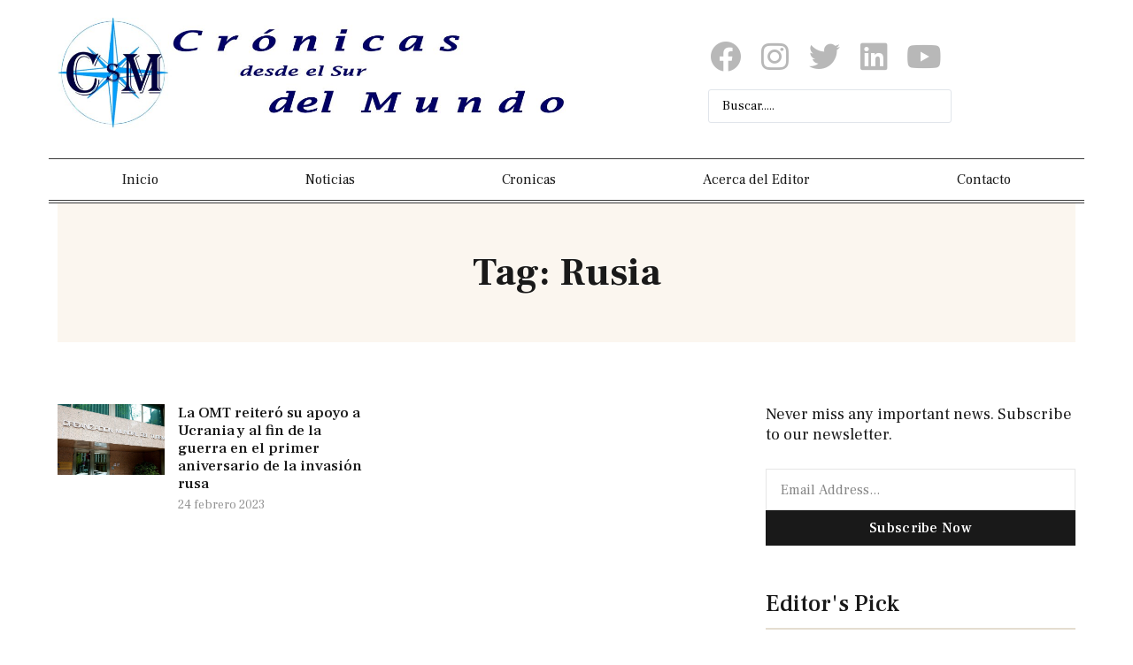

--- FILE ---
content_type: text/css
request_url: https://cronicasdelsur.com/wp-content/uploads/elementor/css/post-13206.css?ver=1737255208
body_size: 647
content:
.elementor-13206 .elementor-element.elementor-element-8cc5818{--display:flex;--flex-direction:row;--container-widget-width:calc( ( 1 - var( --container-widget-flex-grow ) ) * 100% );--container-widget-height:100%;--container-widget-flex-grow:1;--container-widget-align-self:stretch;--flex-wrap-mobile:wrap;--align-items:stretch;--gap:10px 10px;--background-transition:0.3s;}.elementor-13206 .elementor-element.elementor-element-b35cf99{--display:flex;--min-height:0px;--gap:0px 0px;--background-transition:0.3s;border-style:solid;--border-style:solid;border-width:6px 0px 0px 0px;--border-top-width:6px;--border-right-width:0px;--border-bottom-width:0px;--border-left-width:0px;border-color:var( --e-global-color-accent );--border-color:var( --e-global-color-accent );--margin-top:0px;--margin-bottom:0px;--margin-left:10px;--margin-right:10px;--padding-top:21px;--padding-bottom:6px;--padding-left:20px;--padding-right:20px;}.elementor-13206 .elementor-element.elementor-element-b35cf99:not(.elementor-motion-effects-element-type-background), .elementor-13206 .elementor-element.elementor-element-b35cf99 > .elementor-motion-effects-container > .elementor-motion-effects-layer{background-color:var( --e-global-color-primary );}.elementor-13206 .elementor-element.elementor-element-b35cf99, .elementor-13206 .elementor-element.elementor-element-b35cf99::before{--border-transition:0.3s;}.elementor-13206 .elementor-element.elementor-element-798d648{text-align:center;}.elementor-13206 .elementor-element.elementor-element-798d648 .elementor-heading-title{color:var( --e-global-color-a141cd2 );font-family:"Roboto", Sans-serif;font-size:20px;font-weight:500;text-transform:none;font-style:normal;text-decoration:none;line-height:1.3em;letter-spacing:0px;}.elementor-13206 .elementor-element.elementor-element-798d648 > .elementor-widget-container{margin:0px 0px 25px 0px;}.elementor-13206 .elementor-element.elementor-element-c64b021{--grid-template-columns:repeat(0, auto);--icon-size:22px;--grid-column-gap:25px;--grid-row-gap:0px;}.elementor-13206 .elementor-element.elementor-element-c64b021 .elementor-widget-container{text-align:center;}.elementor-13206 .elementor-element.elementor-element-c64b021 .elementor-social-icon{background-color:#FBF6EF00;--icon-padding:0.3em;}.elementor-13206 .elementor-element.elementor-element-c64b021 .elementor-social-icon i{color:var( --e-global-color-dfceda1 );}.elementor-13206 .elementor-element.elementor-element-c64b021 .elementor-social-icon svg{fill:var( --e-global-color-dfceda1 );}.elementor-13206 .elementor-element.elementor-element-c64b021 .elementor-social-icon:hover i{color:#FFFFFF;}.elementor-13206 .elementor-element.elementor-element-c64b021 .elementor-social-icon:hover svg{fill:#FFFFFF;}.elementor-13206 .elementor-element.elementor-element-aa9a8e2{text-align:center;}.elementor-13206 .elementor-element.elementor-element-aa9a8e2 .elementor-heading-title{color:var( --e-global-color-a141cd2 );font-family:"Roboto", Sans-serif;font-size:16px;font-weight:400;text-transform:none;font-style:normal;text-decoration:none;line-height:1.5em;}.elementor-13206 .elementor-element.elementor-element-aa9a8e2 > .elementor-widget-container{margin:0px 0px 0px 0px;padding:15px 0px 0px 0px;}@media(max-width:1024px){.elementor-13206 .elementor-element.elementor-element-c64b021 > .elementor-widget-container{padding:0px 0px 0px 0px;}}@media(max-width:767px){.elementor-13206 .elementor-element.elementor-element-c64b021{--icon-size:15px;--grid-column-gap:16px;}.elementor-13206 .elementor-element.elementor-element-c64b021 > .elementor-widget-container{padding:0px 0px 0px 0px;}}